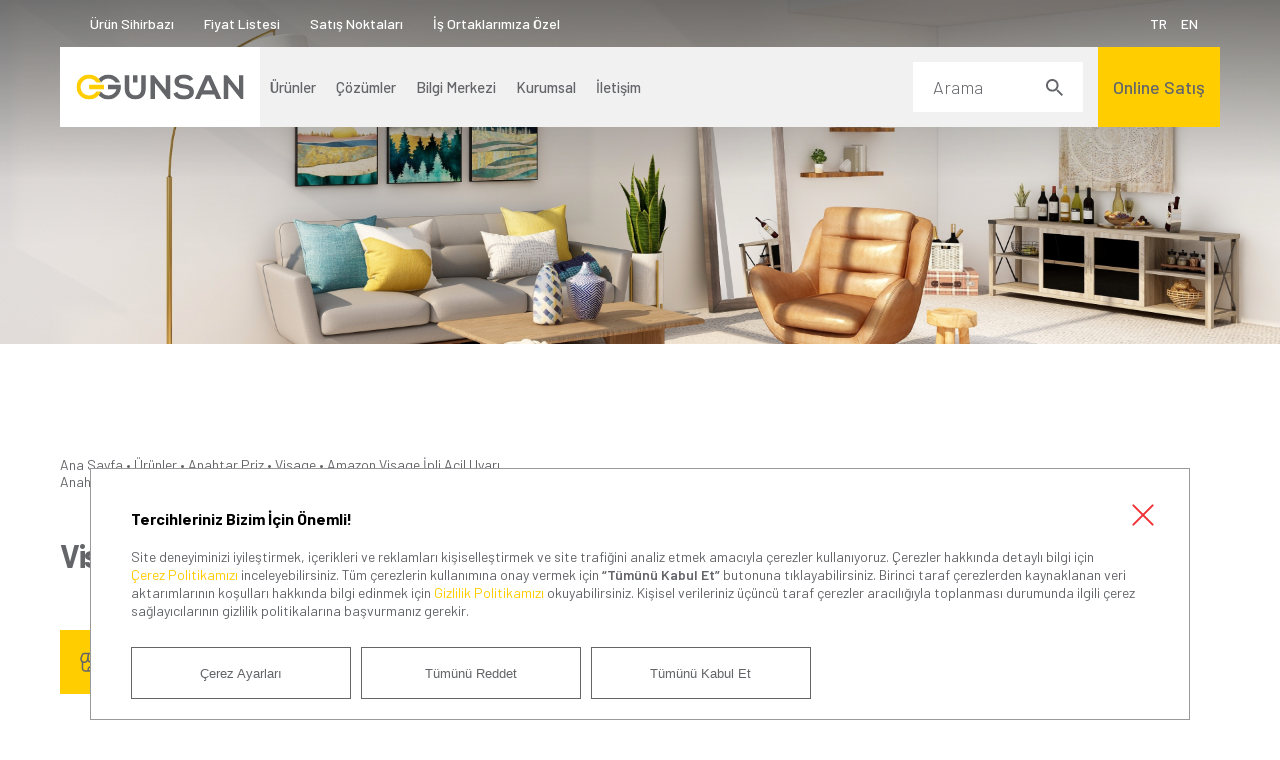

--- FILE ---
content_type: text/html; charset=utf-8
request_url: https://www.gunsanelectric.com/urunler/anahtar-priz/visage/amazon/visage-ipli-acil-uyari-anahtari-mese
body_size: 8255
content:


<!DOCTYPE html>
<html id="isage-pli-cil-yar-nahtar-ee" lang="tr">
<head>
    <meta charset="utf-8"> 
        <title>Visage  İpli Acil Uyarı Anahtarı, Meşe | G&#252;nsan Elektrik</title>

     <link href="https://www.gunsanelectric.com/urunler/anahtar-priz/visage/amazon/visage-ipli-acil-uyari-anahtari-mese" rel="canonical" d="2" />
 
<link rel="alternate" hreflang="tr" href="https://www.gunsanelectric.com/urunler/anahtar-priz/visage/amazon/visage-ipli-acil-uyari-anahtari-mese" />
<link rel="alternate" hreflang="en" href="https://www.gunsanelectric.com/en/products/switch-socket/visage/amazon/visage-emergency-warning-switch-with-drawstring-oak" />
<link rel="alternate" hreflang="x-default" href="https://www.gunsanelectric.com/" />



        <meta name="description"  content="Visage Visage İpli Acil Uyarı Anahtarı, Meşe">

        <meta name="keywords" content="Visage Visage İpli Acil Uyarı Anahtarı, Meşe">
    
    <meta name="viewport" content="width=device-width, initial-scale=1.0">
	
	<meta name="p:domain_verify" content="6335b785ec1d407fe7a4feb012cc6758" />
	
	<meta name="google-site-verification" content="vzdwMlA6Dtr3-DxS6tZyAUtYNrdEwBkzwiVJJlA7WU8" />
	
    <link rel="stylesheet" href="/Content/assets/css/style.min.css" type="text/css" media="screen" charset="utf-8" />

    
    <script nonce="94aa559b8bd74bb5ad258b20badb6ad6">
        var isLocalMode = false;
    </script>
	
    <link rel="preconnect" href="https://www.googletagmanager.com">
    <link rel="dns-prefetch" href="https://www.googletagmanager.com">
    <link rel="preconnect" href="https://fonts.googleapis.com" crossorigin />
    <link rel="preconnect" href="https://fonts.gstatic.com" crossorigin />
    <link href="https://fonts.googleapis.com/css2?family=Barlow:wght@300;400;500;600;700&display=swap" rel="preload" as="style" crossorigin />

</head>
<body  ViewData["SEOTitle"]>


    <header>
        <div class="headerTop">
            <div class="left">
                <a href="/urun-sihirbazi">Ürün Sihirbazı</a>
                <a href="/Uploads/pdf/Gunsan_Fiyat_Listesi_2026-1.pdf" target="_blank">Fiyat Listesi</a>
                <a href="/satis-noktalari">Satış Noktaları</a>
                <a href="/is-ortaklarimiza-ozel">İş Ortaklarımıza Özel</a>
            </div>
            



    <div class="lang">
                    <a href="/urunler/anahtar-priz/visage/amazon/visage-ipli-acil-uyari-anahtari-mese" class="active">TR</a>
                        <a href="/en/products/switch-socket/visage/amazon/visage-emergency-warning-switch-with-drawstring-oak" class="active">EN</a>
    </div>


        </div>
        <div class="content">
            <a href="/" class="logo"></a>
            <nav>
                <ul class="nav">
                    <li class="hasSub">
                        <a href="#" class="mobileOpener"><span>Ürünler</span></a>
                        <div class="subMenu productMenu">
                            <a href="/urunler/anahtar-priz"><img class="lazy" data-src="/Content/assets/images/img/products/groups/anahtarPriz.webp" alt="Anahtar Prizler" width="64" height="64"><span>Anahtar Prizler</span></a>
                            <a href="/urunler/smart"><img class="lazy" data-src="/Content/assets/images/img/products/groups/akilliPriz.webp" alt="Smart" width="64" height="64"><span>Smart</span></a>
                            <a href="/urunler/salt-grubu"><img class="lazy" data-src="/Content/assets/images/img/products/groups/salt.webp" alt="Şalt" width="64" height="64"><span>Şalt</span></a>
                            <a href="/urunler/grup-prizler"><img class="lazy" data-src="/Content/assets/images/img/products/groups/grupPriz.webp" alt="Grup Prizler" width="64" height="64"><span>Grup Prizler</span></a>
                            
                            <a href="/urunler/kablo-bagi"><img class="lazy" data-src="/Content/assets/images/img/products/groups/kabloBagi.webp" alt="Kablo Bağı" width="64" height="64"><span>Kablo Bağı</span></a>
                            <a href="https://online.gunsanelectric.com/kategori/led-ampul" target="_blank"><img class="lazy" data-src="/Content/assets/images/img/products/groups/ledAmpul.webp" alt="Led Ampul" width="64" height="64"><span>Led Ampul</span></a>
                            <a href="/urunler/elektrik-izolasyon-bandi"><img src="/Content/assets/images/img/products/groups/izolasyonBandi.webp" alt="İzolasyon Bandı" width="64" height="64"><span>İzolasyon Bandı</span></a>
                            
                            
                            <a href="/urunler/zemin-ve-masa-prizleri"><img class="lazy" data-src="/Content/assets/images/img/products/groups/zeminPriz.webp" alt="Zemin ve Masa Prizleri" width="64" height="64"><span>Zemin ve Masa Prizleri</span></a>
                        </div>
                    </li>
                    <li><a href="/cozumler"><span>Çözümler</span></a></li>
                    <li class="hasSub">
                        <a href="#" class="mobileOpener"><span>Bilgi Merkezi</span></a>
                        <div class="subMenu">
                            <ul>
                                <li><a href="/bilgi-merkezi/katalog-ve-brosuler">Katalog ve Broşürler</a></li>
                                <li><a href="/bilgi-merkezi/kampanyalar-ve-yarismalar">Kampanyalar & Yarışmalar</a></li>
                                <li><a href="/bilgi-merkezi/politikalar">Politikalar</a></li>
                                <li><a href="/bilgi-merkezi/satinalma-sartlari">Satın Alma Şartları</a></li>
                                <li><a href="/bilgi-merkezi/urun-kalite-belgeleri">Ürün Kalite Belgeleri</a></li>
                                <li><a href="/bilgi-merkezi/kullanim-klavuzlari">Kullanım Kılavuzları</a></li>
                                <li><a href="/bilgi-merkezi/urun-montaj-videolari">Ürün Montaj Videoları</a></li>
                                <li><a href="/blog">Blog</a></li>
                            </ul>
                        </div>
                    </li>
                    <li class="hasSub">
                        <a href="#" class="mobileOpener"><span>Kurumsal</span></a>
                        <div class="subMenu">
                            <ul>
                                <li><a href="/kurumsal/hakkimizda">Hakkımızda</a></li>
                                <li><a href="/kurumsal/referanslarimiz">Referanslarımız</a></li>
                                <li><a href="/kurumsal/odullerimiz">Ödüllerimiz</a></li>
                                <li><a href="/kurumsal/insan-kaynaklari">İnsan Kaynakları</a></li>
                                <li><a href="/kurumsal/arge">ARGE & İnovasyon</a></li>
                                <li><a href="/kurumsal/surdurulebilirlik">Sürdürülebilirlik</a></li>
                                <li><a href="/kurumsal/dijital-donusum">Dijital Dönüşüm</a></li>
                                <li><a href="/kurumsal/sosyal-sorumluluk">Sosyal Sorumluluk</a></li>
                                <li><a href="/kurumsal/medya-merkezi/basin-bultenleri">Medya Merkezi</a></li>
                                
                                <li><a href="/kurumsal/logolar">Logolar</a></li>
								<li><a href="/kurumsal/musteri-memnuniyeti">Müşteri Memnuniyeti</a></li>
                            </ul>
                        </div>
                    </li>
                    <li class="hasSub">
                        <a href="" class="mobileOpener"><span>İletişim</span></a>
                        <div class="subMenu">
                            <ul>
                                <li><a href="/iletisim">İletişim</a></li>
                                <li><a href="/iletisim#iletisimFormu">İletişim Formu</a></li>
                                <li><a></a></li>
                                <li><a></a></li>
                                <li><a></a></li>
                                <li><a></a></li>
                                <li><a></a></li>
                                <li><a></a></li>
                                <li><a></a></li>
                            </ul>
                        </div>
                    </li>

                    <div class="mobileBottomNav">
                        <a href="/urun-sihirbazi">Ürün Sihirbazı</a>
                        <a href="/Uploads/pdf/Gunsan_Fiyat_Listesi_2026-1.pdf" target="_blank">Fiyat Listesi</a>
                        <a href="/satis-noktalari">Satış Noktaları</a>
                        <a href="/is-ortaklarimiza-ozel">İş Ortaklarımıza Özel</a>
                    </div>
                </ul>
                <div class="navRight">
                    <div class="searchArea">
                        <form action="/arama" method="post">
                            <input name="__RequestVerificationToken" type="hidden" value="SopDlxxPkYUIrsgm6DWcyMF0MNaS7ah9SjxjE1pVr8NEfWZalFHhIXJ6BtQu7W0CeTSzVkc1MpDRFQ4G-au7_OTdKFsdDz2Wyz1hxvCyGLw1" />
                            <input class="form-textbox searchText" name="q" type="text" placeholder="Arama">
                            <button type="submit"></button>
                        </form>
                    </div>
                    <a href="https://online.gunsanelectric.com/" target="_blank" class="online"><span>Online Satış</span></a>
                </div>

            </nav>
            <div class="mobileTools">
                <a href="javascript:;" class="mobileSearch"></a>
                <a href="javascript:;" class="mobileMenuLink">
                    <span>
                        <small class="line1"></small>
                        <small class="line2"></small>
                        <small class="line3"></small>
                    </span>
                </a>
            </div>
        </div>

    </header>
    <div class="overlay"></div>

    


<main>

    <div class="pageHeader productDetail"></div>
    <section class="pageTop productDetailTop">
        <div class="content">
            <div class="left">
                <div class="breadCrumb">
                    <a href="javascript:;">Ana Sayfa</a> •
                    <a href="javascript:;">Ürünler</a> •
                    <a href="/urunler/anahtar-priz">Anahtar Priz</a> •
                    <a href="/urunler/anahtar-priz/visage">Visage</a> •
                        <a href="/urunler/anahtar-priz/visage/amazon">Amazon</a>
                    <a>Visage İpli Acil Uyarı Anahtarı, Meşe</a>
                </div>
                <h1>Visage İpli Acil Uyarı Anahtarı, Meşe</h1>

                <div class="bottom">
                        <a href="https://online.gunsanelectric.com/" target="_blank" class="buy">Satın Al </a>
                </div>
            </div>
            <div class="right">

                <div class="productHeadSlider owl-carousel">
                        <div class="item">
                            <img src="/Content/assets/images/image-error.jpg" alt="visage ipli acil uyari anahtari mese">
                        </div>
                    
                </div>

                <div class="otherColors">
                                <div class="item">
                                    <a href="/urunler/anahtar-priz/visage/amazon/visage-ipli-acil-uyari-anahtari-ceviz">
                                        <figure><i class="ceviz" data-style="#5a3826;"></i></figure>
                                        <span>Ceviz</span>
                                    </a>
                                </div>
                                <div class="item">
                                    <a href="/urunler/anahtar-priz/visage/amazon/visage-ipli-acil-uyari-anahtari-kiraz">
                                        <figure><i class="kiraz" data-style="#59191f;"></i></figure>
                                        <span>Kiraz</span>
                                    </a>
                                </div>
                </div>



            </div>
        </div>
    </section>

    <section class="subPage productDetailPage">
        <div class="content">



            <div class="productDetailHead">
                <span class="title">Anahtar Priz</span>
                <ul>
                    <li><a href="/satis-noktalari" class="salesPoints">SATIŞ NOKTALARI</a></li>
                    <li><a href="/katalog-ve-brosuler" class="eCatalog">E-CATALOGUE</a></li>
                    <li><a href="/Uploads/pdf/Gunsan_Fiyat_Listesi_2025-2.pdf" class="priceList" target="_blank">FİYAT LİSTESİ</a></li>
                    <li><a href="" class="share">PAYLAŞ</a></li>
                </ul>
            </div>

        </div>


        <div class="content small">
            


        </div>




    </section>

        <section class="subPage w100 productDetailPage">

            <div class="productList pt0">
                <h2>Diğer Fonksiyonlar</h2>

                <div class="list productDetailSlider owl-carousel">
                        <div class="item">
                            <a href="/urunler/anahtar-priz/visage/amazon?fonksiyon=Anahtar">
                                <figure>
                                    <img data-src="/uploads/images/product/01281900-150101.jpg">
                                </figure>
                                <span>Anahtar</span>
                            </a>
                        </div>
                        <div class="item">
                            <a href="/urunler/anahtar-priz/visage/amazon?fonksiyon=&#199;er&#231;eve">
                                <figure>
                                    <img data-src="/uploads/images/product/01281900-000140.jpg">
                                </figure>
                                <span>&#199;er&#231;eve</span>
                            </a>
                        </div>
                        <div class="item">
                            <a href="/urunler/anahtar-priz/visage/amazon?fonksiyon=Dimmer">
                                <figure>
                                    <img data-src="/uploads/images/product/01281900-160126.jpg">
                                </figure>
                                <span>Dimmer</span>
                            </a>
                        </div>
                        <div class="item">
                            <a href="/urunler/anahtar-priz/visage/amazon?fonksiyon=Elektronik">
                                <figure>
                                    <img data-src="/uploads/images/product/01281900-158157.jpg">
                                </figure>
                                <span>Elektronik</span>
                            </a>
                        </div>
                        <div class="item">
                            <a href="/urunler/anahtar-priz/visage/amazon?fonksiyon=Işıklı Anahtar">
                                <figure>
                                    <img data-src="/uploads/images/product/01281900-150102.jpg">
                                </figure>
                                <span>Işıklı Anahtar</span>
                            </a>
                        </div>
                        <div class="item">
                            <a href="/urunler/anahtar-priz/visage/amazon?fonksiyon=İletişim">
                                <figure>
                                    <img data-src="/uploads/images/product/01281900-157120.jpg">
                                </figure>
                                <span>İletişim</span>
                            </a>
                        </div>
                        <div class="item">
                            <a href="/urunler/anahtar-priz/visage/amazon?fonksiyon=Kasa">
                                <figure>
                                    <img data-src="/uploads/images/product/01281900-000148.jpg">
                                </figure>
                                <span>Kasa</span>
                            </a>
                        </div>
                        <div class="item">
                            <a href="/urunler/anahtar-priz/visage/amazon?fonksiyon=Priz">
                                <figure>
                                    <img data-src="/uploads/images/product/01281900-151113.jpg">
                                </figure>
                                <span>Priz</span>
                            </a>
                        </div>
                        <div class="item">
                            <a href="/urunler/anahtar-priz/visage/amazon?fonksiyon=TV/Radyo">
                                <figure>
                                    <img data-src="/uploads/images/product/01281900-159122.jpg">
                                </figure>
                                <span>TV/Radyo</span>
                            </a>
                        </div>

                </div>


            </div>

        </section>



    <section class="subPage productDetailPage">



        <div class="content small">

            <div class="quickAccess">

                <div class="item">
                    <a href="/bilgi-merkezi/urun-kalite-belgeleri">
                        <span>Kalite <br> Belgeleri</span>
                        <i></i>
                    </a>
                </div>
                <div class="item">
                    <a href="/satis-noktalari/distributor-toplu-satis-b2b">
                        <span>Toplu <br> Satın Alım</span>
                        <i></i>
                    </a>
                </div>
                <div class="item">
                    <a href="/bilgi-merkezi/kullanim-klavuzlari">
                        <span>Kullanım <br> Kılavuzu</span>
                        <i></i>
                    </a>
                </div>

            </div>


        </div>




    </section>

</main>



    <footer>
        <div class="content">
            <div class="footerTop">
                <a href="/" class="footerLogo"><img src="/Content/assets/images/logo.svg" alt="Günsan Elektrik" width="168" height="26"></a>
                <div class="social">
                    <a target="_blank" href="https://www.instagram.com/gunsanelektrik/"><i class="icofont-instagram"></i></a>
                    <a target="_blank" href="https://www.facebook.com/gunsanelectric"><i class="icofont-facebook"></i></a>
                    <a target="_blank" href="https://twitter.com/gunsanelektrik">
                        <i class="icofont-twitter">
                            <svg width="15" height="15" viewBox="0 0 22 20">
                                <path d="M17.2048 0.25H20.5128L13.2858 8.51L21.7878 19.75H15.1298L9.91584 12.933L3.94984 19.75H0.639844L8.36984 10.915L0.214844 0.25H7.03984L11.7528 6.481L17.2028 0.25H17.2048ZM16.0438 17.77H17.8768L6.04484 2.126H4.07784L16.0438 17.77Z" />
                            </svg>
                        </i>
                    </a>
                    <a target="_blank" href="https://www.linkedin.com/company/g%C3%BCnsan-elektrik"><i class="icofont-linkedin"></i></a>
                    <a target="_blank" href="https://www.youtube.com/channel/UCZoI7ZxVxZpnaRab8AuYoDA"><i class="icofont-youtube-play"></i></a>
                </div>
            </div>
            <div class="footerNav">
                <div class="left">
                    <ul>
                        <li><a href="/iletisim">İletişim</a></li>
                        <li><a href="https://ekatalog.gunsanelectric.com/" target="_blank">Ürün Kataloğu</a></li>
                        <li><a href="/Uploads/pdf/Gunsan_Fiyat_Listesi_2026-1.pdf" target="_blank">Fiyat Listesi</a></li>
                        <li><a href="/satis-noktalari">Satış Noktaları</a></li>
                        <li><a href="http://www.gepplus.com/" target="_blank">Elektrikçi Girişi</a></li>
                        <li><a href="http://www.gepplus.com/" target="_blank">Bayi Girişi</a></li>
                        <li><a href="https://online.gunsanelectric.com/" target="_blank">Online Satış</a></li>
                    </ul>
                </div>
                <div class="right">
                    <ul>
                        <li><a href="#">Ürünlerimiz</a></li>

                                <li>
                                    <a class="hasSub "  href="/urunler/anahtar-priz" >
                                        Anahtar Priz
                                    </a>
                                        <ul>
                                                <li>
                                                    <a class=""  href="/urunler/anahtar-priz/visage" >
                                                        Visage
                                                    </a>
                                                </li>
                                                <li>
                                                    <a class=""  href="/urunler/anahtar-priz/eqona" >
                                                        Eqona
                                                    </a>
                                                </li>
                                                <li>
                                                    <a class=""  href="/urunler/anahtar-priz/radius-designelements" >
                                                        Radius Design/Elements
                                                    </a>
                                                </li>
                                                <li>
                                                    <a class=""  href="/urunler/anahtar-priz/fantasy" >
                                                        Fantasy
                                                    </a>
                                                </li>
                                                <li>
                                                    <a class=""  href="/urunler/anahtar-priz/domino" >
                                                        Domino
                                                    </a>
                                                </li>

                                        </ul>

                                </li>
                                <li>
                                    <a class="hasSub "  href="/urunler/smart" >
                                        Smart
                                    </a>
                                        <ul>
                                                <li>
                                                    <a class=""  href="/urunler/smart/akilli-ampul" >
                                                        Akıllı Ampul
                                                    </a>
                                                </li>
                                                <li>
                                                    <a class=""  href="/urunler/smart/akilli-priz" >
                                                        Akıllı Priz
                                                    </a>
                                                </li>

                                        </ul>

                                </li>
                                <li>
                                    <a class="hasSub "  href="/urunler/salt-grubu" >
                                        Şalt
                                    </a>
                                        <ul>
                                                <li>
                                                    <a class=""  href="/urunler/salt-grubu/valta" >
                                                        Valta
                                                    </a>
                                                </li>

                                        </ul>

                                </li>
                                <li>
                                    <a class="hasSub "  href="/urunler/grup-prizler" >
                                        Grup Prizler
                                    </a>
                                        <ul>
                                                <li>
                                                    <a class=""  href="/urunler/grup-prizler/grup-priz" >
                                                        Grup Priz
                                                    </a>
                                                </li>

                                        </ul>

                                </li>
                                <li>
                                    <a class="hasSub "  href="/urunler/kablo-bagi" >
                                        Kablo Bağı
                                    </a>
                                        <ul>
                                                <li>
                                                    <a class=""  href="/urunler/kablo-bagi/valta" >
                                                        Valta
                                                    </a>
                                                </li>

                                        </ul>

                                </li>
                                <li>
                                    <a class="hasSub "  href="/urunler/elektrik-izolasyon-bandi" >
                                        Elektrik İzolasyon Bandı
                                    </a>
                                        <ul>
                                                <li>
                                                    <a class=""  href="/urunler/elektrik-izolasyon-bandi/valta" >
                                                        Valta
                                                    </a>
                                                </li>

                                        </ul>

                                </li>
                                <li>
                                    <a class="hasSub "  href="/urunler/zemin-ve-masa-prizleri" >
                                        Zemin ve Masa Prizleri
                                    </a>
                                        <ul>
                                                <li>
                                                    <a class=""  href="/urunler/zemin-ve-masa-prizleri/valta" >
                                                        Valta
                                                    </a>
                                                </li>

                                        </ul>

                                </li>
                    </ul>
                    <ul>
                        <li><a href="/cozumler">Çözümlerimiz</a></li>
                        <li><a href="/cozumler#konut">Konut Çözümleri</a></li>
                        <li><a href="/cozumler#otel">Otel Çözümleri</a></li>
                        <li><a href="/cozumler#ofis">Ofis Çözümleri</a></li>
                        <li><a href="/cozumler#hastane">Hastane Çözümleri</a></li>
                        <li><a href="/cozumler#akilliurunler">Akıllı Ürünler</a></li>
                    </ul>
                    <ul>
                        <li><a href="#">Bilgi Merkezi</a></li>
                        <li><a href="/bilgi-merkezi/katalog-ve-brosuler">Katalog ve Broşürler</a></li>
                        <li><a href="/bilgi-merkezi/satinalma-sartlari">Satın Alma Şartları</a></li>
                        <li><a href="/bilgi-merkezi/urun-montaj-videolari">Ürün Montaj Videoları</a></li>
                        <li><a href="/bilgi-merkezi/kampanyalar">Kampanyalar</a></li>
                        <li><a href="/bilgi-merkezi/urun-kalite-belgeleri">Ürün Kalite Belgeleri</a></li>
                        <li><a href="/blog">Blog</a></li>
                        <li><a href="/bilgi-merkezi/politikalar">Politikalar</a></li>
                        <li><a href="/bilgi-merkezi/kullanim-klavuzlari">Kullanım Kılavuzları</a></li>
                    </ul>
                    <ul>
                        <li><a href="#">Kurumsal</a></li>
                        <li><a href="/kurumsal/hakkimizda">Hakkımızda</a></li>
                        <li><a href="/kurumsal/insan-kaynaklari">İnsan Kaynakları</a></li>
                        <li><a href="/kurumsal/dijital-donusum">Dijital Dönüşüm</a></li>
                        <li><a href="/kurumsal/referanslarimiz">Referanslarımız</a></li>
                        <li><a href="/kurumsal/arge">ARGE & İnovasyon</a></li>
                        <li><a href="/kurumsal/sosyal-sorumluluk">Sosyal Sorumluluk</a></li>
                        <li><a href="/kurumsal/odullerimiz">Ödüllerimiz</a></li>
                        <li><a href="/kurumsal/surdurulebilirlik">Sürdürülebilirlik</a></li>
                        <li><a href="/kurumsal/medya-merkezi/basin-bultenleri">Medya Merkezi</a></li>
                        
                        <li><a href="/kurumsal/logolar">Logolar</a></li>
						<li><a href="/kurumsal/musteri-memnuniyeti">Müşteri Memnuniyeti</a></li>
                    </ul>
                </div>
            </div>
            <div class="footerBottom">
                <div class="left">Copyright © 2023 Günsan. Tüm hakları saklıdır.</div>
                <div class="right">
                    <a href="/Uploads/pdf/kvkk.pdf" data-fancybox>KVKK Bilgilendirme Metni</a>
                    <a href="/Uploads/pdf/cctv-aydinlatma-metni.pdf" data-fancybox>CCTV Aydınlatma Metni</a>
                    <a href="/Uploads/pdf/cerez-politikasi.pdf" data-fancybox>Çerez Politikası</a>
					<a href="javascript:;" data-src="#cookie-preferences" class="cookie-preferences">Çerez Tercihleri</a>
                    <a href="/bilgi-merkezi/urun-kalite-belgeleri">Kalite Politikası</a>
                </div>
            </div>
        </div>

    </footer>


   
<div id="cookies-properties">
    <div class="hide" id="cookie-preferences">
        <input name="__RequestVerificationToken" type="hidden" value="1Od_8ZrWWxTTqNLRmfHNmBaExF04nckxVFbtNDkAtwjkC7xrfqTFQuzXl8ENee8qaQVg9SSq-vl_rFPbMKFbDMzcDG9ymaoI4-_-lzz_fCQ1" />
        <div class="cookie-content">
            <div class="cookie-content-head">
                <strong>Çerez Tercihleri</strong>
            </div>
            <div class="cookie-content-body">
                <br /><br />
                <p>
                    Sitemizde kullanılan çerezlerin detaylarına aşağıdan ulaşabilir, ayrıntılı bilgi için <a href="/Uploads/pdf/cerez-politikasi.pdf" target="_blank">Çerez Politikamızı </a> inceleyebilirsiniz. Varsayılan ayarları
                    değiştirmek için kutucuklara tıklayabilir ve ardından <strong>«Seçimleri Onayla»</strong> butonuna tıklayarak seçimlerinizi koruyabilirsiniz.
                </p>

                <a href="#" id="allCheck" class="all_accept_cookies  fillBtn"><span>TÜMÜNE İZİN VER<i></i></span></a>

                <div class="preferences-list-container">
                    <h3>İzin Tercihlerinizi Yönetin</h3>

                    <div class="preferences-list">

                        <div class="pre-item">
                            <div class="pre-head">
                                <div class="pre-text">
                                    <a href="javascript:;">Zorunlu Çerezler</a>

                                </div>
                                <div class="pre-switch">
                                    <p class="color-red">Her Zaman Etkin</p>
                                </div>
                            </div>
                            <div class="pre-body">
                                <div class="pre-body-text">
                                    <p>Bu çerezler, İnternet sitesini ziyaretiniz süresince bir sayfadan bir sayfaya geçişte, belirli bir süre sonra internet sitemizi yeniden ziyaret edişinizde yapmış olduğunuz tercihleri, üyelik ve benzeri işlevleri kaldığı yerden devam ettirebilmek amacıyla sizi hatırlamamızı sağlar.</p>
                                    <div class="table">
                                        <table border="0" cellspacing="0" cellpadding="0" width="100%" class="legalTable cookieTable">
                                            <tbody>
                                                <tr>
                                                    <td width="20%">
                                                        <p align="center">
                                                            <b>Çerez Türü</b>
                                                        </p>
                                                    </td>
                                                    <td width="50%">
                                                        <p align="center">
                                                            <b>Sağlayıcı</b>
                                                        </p>
                                                    </td>
                                                    <td width="20%">
                                                        <p align="center">
                                                            <b>Kullanım Amacı</b>
                                                            <b></b>
                                                        </p>
                                                    </td>
                                                    <td width="10%">
                                                        <p align="center">
                                                            <b>Süresi</b>
                                                        </p>
                                                    </td>
                                                </tr>
                                                <tr>

                                                    <td align="center" valign="top"><p align="center">Oturum</p></td>
                                                    <td align="center" valign="top"><p align="center">Bu çerez ziyaretiniz süresince bir sayfadan bir sayfaya geçişte, belirli bir süre sonra internet sitemizi yeniden ziyaret edişinizde üyelik ve benzeri işlevleri kaldığı yerden devam ettirebilmek amacıyla sizi hatırlamamızı sağlar.</p></td>
                                                    <td align="center" valign="top"><p align="center">Tarayıcı ayarları aracığıyla kabul/ret</p></td>
                                                    <td align="center" valign="top"><p align="center">oturum</p></td>
                                                </tr>
                                                <tr>
                                                    <td valign="top">
                                                        <p align="center">Dil</p>
                                                    </td>
                                                    <td valign="top">
                                                        <p align="center">Bu çerez online ticaret sitesi ziyaretçimizin seçtiği dili kaydeder ve seçilen dile uygun içerik sunar.</p>
                                                    </td>
                                                    <td valign="top">
                                                        <p align="center">Tarayıcı ayarları ara-cığıyla kabul/ret</p>
                                                    </td>
                                                    <td valign="top">
                                                        <p align="center">oturum</p>
                                                    </td>
                                                </tr>
                                                <tr>
                                                    <td align="center" valign="top">
                                                        <p>Para Birimi</p>
                                                    </td>
                                                    <td align="center" valign="top">
                                                        <p>Bu çerez online ticaret sitesi ziyaretçimizin seçtiği para birimini kaydeder ve seçilen para birimine uygun içerik sunar.</p>
                                                    </td>
                                                    <td align="center" valign="top"><p>Tarayıcı ayarları aracığıyla kabul/ret</p></td>
                                                    <td align="center" valign="top">
                                                        <p>oturum</p>
                                                    </td>
                                                </tr>

                                            </tbody>
                                        </table>
                                    </div>
                                </div>
                            </div>
                        </div>
                        
                        <div class="pre-item">
                            <div class="pre-head">
                                <div class="pre-text">
                                    <a href="javascript:;"> İşlevsel ve Analitik Çerezler</a>
                                </div>
                                <div class="pre-switch">
                                    <label class="switch">
                                        <input type="checkbox" name="islevsel_tanilama_bilgileri">
                                        <span class="slider round" data-name="islevsel_tanilama_bilgileri" data-cookie=""></span>
                                    </label>
                                </div>
                            </div>
                            <div class="pre-body">
                                <div class="pre-body-text">
                                    <p>Bu çerezler, internet sitesini ziyaretiniz süresince gerçekleştirdiğiniz işlemler hakkında (en çok tıklanan bağlantılar, en çok ziyaret edilen sayfalar, ziyaretçilerin coğrafi konumları, karşılaşılan hata mesajı sayısı gibi) şahsa özel olmayan, genel bilgiler toplamamızı ve bu bilgileri analiz ederek hataları ortadan kaldırmamızı, web sitemizi geliştirmemizi veya iyileştirmemizi sağlar. </p>
                                    <div class="table">
                                        <table border="0" cellspacing="0" cellpadding="0" width="100%" class="legalTable cookieTable">
                                            <tbody>
                                                <tr>
                                                    <td width="20%">
                                                        <p align="center">
                                                            <b>Çerez Türü</b>
                                                            <b></b>
                                                        </p>
                                                    </td>
                                                    <td width="20%">
                                                        <p align="center">
                                                            <b>Açıklama </b>
                                                            <b></b>
                                                            <b></b>
                                                        </p>
                                                    </td>
                                                    <td width="50%">
                                                        <p align="center">
                                                            <b>Çerezlerin kontrolü</b>
                                                            <b></b>
                                                        </p>
                                                    </td>
                                                    <td width="10%">
                                                        <p align="center">
                                                            <b>Süresi</b>
                                                            <b></b>
                                                        </p>
                                                    </td>
                                                </tr>
                                                <tr>
                                                    <td align="center" valign="top"><p>Google Analytics</p></td>
                                                    <td align="center" valign="top"><p>Bu çerez tüm istatistiksel verilerin toplanmasını bu şekilde sitenin sunumunun ve kullanımının geliştirilmesini sağlar. Google, bu istatistiklere toplumsal istatistikler ve ilgilere ilişkin veriler eklemek suretiyle, kullanıcıları daha iyi anlamamızı sağlar.</p></td>
                                                    <td align="center" valign="top"><p>http://tools.google.com/dlpage/gaoptout?hl=en</p></td>
                                                    <td align="center" valign="top"><p>1 yıl</p></td>
                                                </tr>
                                                <tr>
                                                    <td align="center" valign="top"><p>HotJar</p></td>
                                                    <td align="center" valign="top"><p>Bu çerez online ticaret sitesine giren kullanıcılarımızın, cihaz ve işletim sistemi bilgilerini beraberinde site içerisinde dolaştıkları sayfaları ve mouse (imleç) hareketlerini kaydederek bildirmektedir.</p></td>
                                                    <td align="center" valign="top"><p>Tarayıcı ayarları aracığıyla kabul/ret</p></td>
                                                    <td align="center" valign="top"><p>1 yıl</p></td>
                                                </tr>

                                            </tbody>
                                        </table>
                                    </div>
                                </div>
                            </div>
                        </div>
                        <div class="pre-item">
                            <div class="pre-head">
                                <div class="pre-text">
                                    <a href="javascript:;">Sosyal Medya & Paylaşım Çerezleri </a>
                                </div>
                                <div class="pre-switch">
                                    <label class="switch">
                                        <input type="checkbox" name="sosyalmedya_tanilama_bilgileri">
                                        <span class="slider round" data-name="sosyalmedya_tanilama_bilgileri" data-cookie=""></span>
                                    </label>
                                </div>
                            </div>
                            <div class="pre-body">
                                <div class="pre-body-text">
                                    <p>Bu çerezler, online ticaret sitemizde yer alan içerikleri (fotoğraf, video vb...) internet sitemiz üzerinden kendi tercihleri doğrultusunda sosyal medya sitelerinde paylaşan ziyaretçilerimize ait kişisel bilgi içermeyen istatistiki bilgilerini analiz etmemizi sağlar.</p>
                                    <div class="table">
                                        <table border="0" cellspacing="0" cellpadding="0" width="100%" class="legalTable cookieTable">
                                            <tbody>
                                                <tr>
                                                    <td width="20%">
                                                        <p align="center">
                                                            <b>Çerez Türü</b>
                                                            <b></b>
                                                        </p>
                                                    </td>
                                                    <td width="20%">
                                                        <p align="center">
                                                            <b>Açıklama </b>
                                                            <b></b>
                                                            <b></b>
                                                        </p>
                                                    </td>
                                                    <td width="50%">
                                                        <p align="center">
                                                            <b>Çerezlerin Kontrolü</b>
                                                            <b></b>
                                                        </p>
                                                    </td>
                                                    <td width="10%">
                                                        <p align="center">
                                                            <b>Süresi</b>
                                                            <b></b>
                                                        </p>
                                                    </td>
                                                </tr>
                                                <tr>
                                                    <td align="center" valign="top"><p>AddThis</p></td>
                                                    <td align="center" valign="top"><p>Bu çerez AddThis sosyal paylaşım sitesi tarafından oluşturulmuştur. Ziyaretçinin hangi web sayfasından geldiği, hangi tip tarayıcı kullandığı ve genel coğrafi yeri gibi bazı bilgileri toplar. Ziyaretçi AddThis'in sosyal medya içeriği paylaşım aracıtnı içerik paylaşmak için kullanırsa, AddThis hangi sayfaların, ne zaman ve nasıl paylaşıldığı hakkında veri toplar. </p></td>
                                                    <td align="center" valign="top"><p>Tarayıcı ayarları aracığıyla kabul/ret</p></td>
                                                    <td align="center" valign="top"><p>1 gün</p></td>
                                                </tr>

                                            </tbody>
                                        </table>
                                    </div>
                                </div>
                            </div>
                        </div>
                        
                    </div>

                    <a href="javascript:;" data-fancy-close class="fillBtn close_cookies saveBtn"><span>KAYDET<i></i></span></a>
                </div>


            </div>
        </div>
    </div>

    <div class="cookie-container section-content">

        <div class="cookie-content">

            <div class="cookie-body">
                <div class="cookie-body-text">
                    <div class="cookie-head">
                        <strong>Tercihleriniz Bizim İçin Önemli!</strong>
                    </div>
                    <p>
                        Site deneyiminizi iyileştirmek, içerikleri  ve reklamları kişiselleştirmek ve site trafiğini analiz etmek amacıyla çerezler kullanıyoruz. Çerezler hakkında detaylı bilgi için <a href="/Uploads/pdf/cerez-politikasi.pdf" target="_blank">Çerez Politikamızı</a> inceleyebilirsiniz. Tüm çerezlerin kullanımına onay vermek için <strong>“Tümünü Kabul Et”</strong> butonuna tıklayabilirsiniz. Birinci taraf çerezlerden kaynaklanan veri aktarımlarının koşulları hakkında bilgi edinmek için <a href="/Uploads/pdf/kvkk.pdf" target="_blank">Gizlilik Politikamızı</a> okuyabilirsiniz. Kişisel verileriniz üçüncü taraf çerezler aracılığıyla toplanması durumunda ilgili çerez sağlayıcılarının gizlilik politikalarına başvurmanız gerekir.

                    </p>
                  
                </div>
                <div class="cookie-body-button">
                    <div class="button-group">
                        <a class="cookie-preferences" data-src="#cookie-preferences" href="javascript:;">Çerez Ayarları</a>
                        <button class="cookie-close-button close_cookies">Tümünü Reddet</button>
                        <button class="js-close-cookie all_accept_cookies">Tümünü Kabul Et</button>
                    </div>
                </div>
            </div>
        </div>
        <a class="closeBtn close_cookies" href="javascript:;">Kapat</a>
    </div>
</div>
   

     <script nonce="94aa559b8bd74bb5ad258b20badb6ad6">
         var closeCookiesDOM = false;
     </script>
	
    <script nonce="94aa559b8bd74bb5ad258b20badb6ad6">
        var isLocalMode = false;
        var activeLang = 'tr';
        var activeLangId = '1';
        var activePage = 'isage-pli-cil-yar-nahtar-ee';
        var cookies_ = ['zorunlu_tanimlama_bilgileri','islevsel_tanilama_bilgileri','performans_tanilama_bilgileri','hedefleme_amacli_tanimlama_bilgileri'];
    </script>

    <script src='/Content/assets/js/app.min.js' nonce="94aa559b8bd74bb5ad258b20badb6ad6"></script>
    

    <script src='/Content/assets/js/functions.min.js' nonce="94aa559b8bd74bb5ad258b20badb6ad6"></script>

    <script src="/Content/global/js/binder.es5.min.js" nonce="94aa559b8bd74bb5ad258b20badb6ad6"></script>
    <script nonce="94aa559b8bd74bb5ad258b20badb6ad6">
            var searchWarning = "En az 3 karakter giriniz";;
            var grecaptca_key = '6Ldi3FsnAAAAAM3VUasi2UHDDM6Lpkcenhkv0YkS';
            var recaptchaErrorLabel = "Lütfen Güvenliği Doğrulayın";
    </script>
    <script src="/Content/assets/js/validation/jquery.validationEngine.js" nonce="94aa559b8bd74bb5ad258b20badb6ad6"></script>
    <script src="/Content/assets/js/form.js" nonce="94aa559b8bd74bb5ad258b20badb6ad6"></script>

        <script src="/content/assets/js/validation/jquery.validationEngine-tr.js" nonce="94aa559b8bd74bb5ad258b20badb6ad6"></script>

	<script src='/Content/assets/js/cookies-min.js' nonce="94aa559b8bd74bb5ad258b20badb6ad6"></script>

    <script src="https://www.google.com/recaptcha/api.js" async defer nonce="94aa559b8bd74bb5ad258b20badb6ad6"></script>

    
    <script nonce="94aa559b8bd74bb5ad258b20badb6ad6">

        $(window).on("load", function () {
            loadImage();
            dataStyle();
        });

        var loadImage = function () {
            $("[data-src]").each(function () {
                $(this).attr("src", $(this).data("src"));
            });

            $("[data-src]").on("error", function () {
                $(this).unbind("error").attr("src", "/Content/assets/images/image-error.jpg");
            });
        };

        function dataStyle() {
            $("[data-style]").each(function () {
                $(this).attr("style", $(this).data("data-style"));
            });
        }


    </script>

    <style nonce="94aa559b8bd74bb5ad258b20badb6ad6">
        .productDetailPage .technicalSpecifications .tabsArea .tabs-content .tabs .row.head .col:nth-child(6) {
            font-size: 16px;
        }
        .productDetailPage .technicalSpecifications .tabsArea .tabs-content .tabs .row.head:nth-child(3){padding-top:40px;}
        .pdfArea {
            padding-top: 50px;
        }
    </style>

    

    
    <link rel="stylesheet" href="/Content/assets/css/site.min.css" defer>
	
	    <noscript>
        <img height="1" width="1" style="display:none"
             src="https://www.facebook.com/tr?id=831801088620896&ev=PageView&noscript=1" />
    </noscript>
	
	    <!-- Meta Pixel Code -->
<script nonce="94aa559b8bd74bb5ad258b20badb6ad6">
    (function () {
        let loaded = false;
        function loadTrackingSCripts() {
            if (loaded) return;
            loaded = true;

            const gtmScript = document.createElement('script');
            gtmScript.src = 'https://www.googletagmanager.com/gtag/js?id=G-N7X5C6NL28';
            gtmScript.async = true;
			gtmScript.setAttribute('nonce', '94aa559b8bd74bb5ad258b20badb6ad6');
            document.head.appendChild(gtmScript);

            window.dataLayer = window.dataLayer || [];
            function gtag() { dataLayer.push(arguments); }
            gtag('js', new Date());
            gtag('config', 'G-N7X5C6NL28');

            !function (f, b, e, v, n, t, s) {
                if (f.fbq) return; n = f.fbq = function () {
                    n.callMethod ?
                        n.callMethod.apply(n, arguments) : n.queue.push(arguments)
                };
                if (!f._fbq) f._fbq = n; n.push = n; n.loaded = !0; n.version = '2.0';
                n.queue = []; t = b.createElement(e); t.async = !0;
                t.src = v; s = b.getElementsByTagName(e)[0];
                s.parentNode.insertBefore(t, s)
            }(window, document, 'script',
                'https://connect.facebook.net/en_US/fbevents.js');
            fbq('init', '831801088620896');
            fbq('track', 'PageView');
        }

        ['scroll', 'mousemove', 'touchstart', 'keydown'].forEach(event => {
            window.addEventListener(event, loadTrackingSCripts, { once: true, passive: true });
        })
        setTimeout(loadTrackingSCripts, 3000);
    })();
</script>
	
</body>
</html>




--- FILE ---
content_type: image/svg+xml
request_url: https://www.gunsanelectric.com/Content/assets/images/img/products/detail/icons/4.svg
body_size: 1571
content:
<svg width="24" height="24" viewBox="0 0 24 24" fill="none" xmlns="http://www.w3.org/2000/svg">
<path d="M7.11809 6.92205C7.11809 6.50783 6.7823 6.17205 6.36809 6.17205C5.95387 6.17205 5.61809 6.50783 5.61809 6.92205H7.11809ZM6.36809 15.386H5.61807L5.6181 15.3907L6.36809 15.386ZM6.75234 16.2962L6.22592 16.8305H6.22592L6.75234 16.2962ZM7.66809 16.667V15.917L7.66167 15.9171L7.66809 16.667ZM17.7001 16.667L17.7065 15.917H17.7001V16.667ZM18.6158 16.2962L19.1423 16.8305V16.8305L18.6158 16.2962ZM19.0001 15.386L19.7501 15.3907V15.386H19.0001ZM19.0001 8.20005H19.7501L19.7501 8.19542L19.0001 8.20005ZM18.6158 7.28985L18.0894 7.82407H18.0894L18.6158 7.28985ZM17.7001 6.91905V7.66907L17.7065 7.66902L17.7001 6.91905ZM13.1081 6.16905C12.6939 6.16905 12.3581 6.50483 12.3581 6.91905C12.3581 7.33326 12.6939 7.66905 13.1081 7.66905V6.16905ZM5.61909 6.91905C5.61909 7.33326 5.95487 7.66905 6.36909 7.66905C6.7833 7.66905 7.11909 7.33326 7.11909 6.91905H5.61909ZM6.36909 6.28105L5.61909 6.27641V6.28105H6.36909ZM6.75228 5.37192L7.2793 5.90553L6.75228 5.37192ZM7.66609 5.00005L7.66142 5.75005H7.66609V5.00005ZM11.8101 5.00005V5.75007L11.8165 5.75002L11.8101 5.00005ZM12.7258 5.37085L13.2522 4.83663V4.83663L12.7258 5.37085ZM13.1101 6.28105H13.8601L13.8601 6.27642L13.1101 6.28105ZM12.3601 6.92205C12.3601 7.33626 12.6959 7.67205 13.1101 7.67205C13.5243 7.67205 13.8601 7.33626 13.8601 6.92205H12.3601ZM6.37109 6.17205C5.95687 6.17205 5.62109 6.50783 5.62109 6.92205C5.62109 7.33626 5.95687 7.67205 6.37109 7.67205V6.17205ZM13.1081 7.67205C13.5223 7.67205 13.8581 7.33626 13.8581 6.92205C13.8581 6.50783 13.5223 6.17205 13.1081 6.17205V7.67205ZM17.3821 16.6667C17.3821 16.2525 17.0463 15.9167 16.6321 15.9167C16.2179 15.9167 15.8821 16.2525 15.8821 16.6667H17.3821ZM16.6321 17.6667H15.882L15.8822 17.6776L16.6321 17.6667ZM16.2596 18.6025L16.797 19.1257L16.797 19.1257L16.2596 18.6025ZM15.3341 18.9997V19.7497L15.3431 19.7496L15.3341 18.9997ZM5.30009 18.9997L5.29214 19.7497H5.30009V18.9997ZM4.37467 18.6046L3.83852 19.129H3.83852L4.37467 18.6046ZM4.00009 17.6707L4.75009 17.6793V17.6707H4.00009ZM4.00009 10.2177H4.75014L4.75004 10.2091L4.00009 10.2177ZM4.37467 9.28376L3.83852 8.75932H3.83852L4.37467 9.28376ZM5.30009 8.88867V8.13863L5.29215 8.13871L5.30009 8.88867ZM6.36809 9.63867C6.7823 9.63867 7.11809 9.30289 7.11809 8.88867C7.11809 8.47446 6.7823 8.13867 6.36809 8.13867V9.63867ZM5.61809 6.92205V15.386H7.11809V6.92205H5.61809ZM5.6181 15.3907C5.62144 15.9323 5.84013 16.4503 6.22592 16.8305L7.27875 15.762C7.17677 15.6615 7.11896 15.5246 7.11807 15.3814L5.6181 15.3907ZM6.22592 16.8305C6.61172 17.2106 7.1329 17.4217 7.6745 17.417L7.66167 15.9171C7.5185 15.9183 7.38073 15.8625 7.27875 15.762L6.22592 16.8305ZM7.66809 17.417H17.7001V15.917H7.66809V17.417ZM17.6937 17.417C18.2353 17.4217 18.7565 17.2106 19.1423 16.8305L18.0894 15.762C17.9874 15.8625 17.8497 15.9183 17.7065 15.9171L17.6937 17.417ZM19.1423 16.8305C19.528 16.4503 19.7467 15.9323 19.7501 15.3907L18.2501 15.3814C18.2492 15.5246 18.1914 15.6615 18.0894 15.762L19.1423 16.8305ZM19.7501 15.386V8.20005H18.2501V15.386H19.7501ZM19.7501 8.19542C19.7467 7.65381 19.528 7.13579 19.1423 6.75564L18.0894 7.82407C18.1914 7.92457 18.2492 8.0615 18.2501 8.20467L19.7501 8.19542ZM19.1423 6.75564C18.7565 6.37548 18.2353 6.16444 17.6937 6.16907L17.7065 7.66902C17.8497 7.6678 17.9874 7.72358 18.0894 7.82407L19.1423 6.75564ZM17.7001 6.16905H13.1081V7.66905H17.7001V6.16905ZM7.11909 6.91905V6.28105H5.61909V6.91905H7.11909ZM7.11907 6.28569C7.11996 6.14273 7.17759 6.00599 7.2793 5.90553L6.22525 4.83831C5.84048 5.21833 5.62245 5.73563 5.6191 6.27641L7.11907 6.28569ZM7.2793 5.90553C7.38101 5.80508 7.51846 5.74914 7.66142 5.75003L7.67076 4.25006C7.12998 4.2467 6.61001 4.4583 6.22525 4.83831L7.2793 5.90553ZM7.66609 5.75005H11.8101V4.25005H7.66609V5.75005ZM11.8165 5.75002C11.9597 5.7488 12.0974 5.80458 12.1994 5.90507L13.2522 4.83663C12.8665 4.45648 12.3453 4.24544 11.8037 4.25007L11.8165 5.75002ZM12.1994 5.90507C12.3014 6.00557 12.3592 6.1425 12.3601 6.28567L13.8601 6.27642C13.8567 5.73481 13.638 5.21679 13.2522 4.83663L12.1994 5.90507ZM12.3601 6.28105V6.92205H13.8601V6.28105H12.3601ZM6.37109 7.67205H13.1081V6.17205H6.37109V7.67205ZM15.8821 16.6667V17.6667H17.3821V16.6667H15.8821ZM15.8822 17.6776C15.8843 17.8274 15.8268 17.9719 15.7223 18.0792L16.797 19.1257C17.1795 18.7329 17.39 18.204 17.382 17.6558L15.8822 17.6776ZM15.7223 18.0792C15.6178 18.1866 15.4748 18.2479 15.325 18.2497L15.3431 19.7496C15.8914 19.743 16.4145 19.5185 16.797 19.1257L15.7223 18.0792ZM15.3341 18.2497H5.30009V19.7497H15.3341V18.2497ZM5.30803 18.2497C5.15837 18.2481 5.01547 18.1871 4.91082 18.0801L3.83852 19.129C4.22153 19.5206 4.74445 19.7438 5.29214 19.7496L5.30803 18.2497ZM4.91082 18.0801C4.80616 17.9731 4.74832 17.8289 4.75004 17.6793L3.25014 17.6621C3.24385 18.2098 3.45552 18.7375 3.83852 19.129L4.91082 18.0801ZM4.75009 17.6707V10.2177H3.25009V17.6707H4.75009ZM4.75004 10.2091C4.74832 10.0594 4.80616 9.91521 4.91082 9.80821L3.83852 8.75932C3.45552 9.15086 3.24385 9.67859 3.25014 10.2263L4.75004 10.2091ZM4.91082 9.80821C5.01548 9.70122 5.15837 9.64021 5.30803 9.63863L5.29215 8.13871C4.74445 8.14451 4.22153 8.36777 3.83852 8.75932L4.91082 9.80821ZM5.30009 9.63867H6.36809V8.13867H5.30009V9.63867Z" fill="#636569"/>
</svg>


--- FILE ---
content_type: application/javascript
request_url: https://www.gunsanelectric.com/content/assets/js/validation/jquery.validationEngine-tr.js
body_size: 1248
content:
!function(e){e.fn.validationEngineLanguage=function(){},e.validationEngineLanguage={newLang:function(){e.validationEngineLanguage.allRules={required:{regex:"none",alertText:"* Bu alan zorunludur",alertTextCheckboxMultiple:"* L\xfctfen bir se\xe7eneği işaretleyiniz",alertTextCheckboxe:"* Onay kutusu zorunludur"},requiredInFunction:{func:function(e,F,a,u){return"test"==e.val()},alertText:"* Field must equal test"},minSize:{regex:"none",alertText:"* Bu alana en az ",alertText2:" karakter girmelisiniz "},maxSize:{regex:"none",alertText:"* Bu alana en fazla ",alertText2:" karakter girebilirsiniz"},groupRequired:{regex:"none",alertText:"* You must fill one of the following fields"},min:{regex:"none",alertText:"* Ge\xe7erli en k\xfc\xe7\xfck değer: "},max:{regex:"none",alertText:"* Ge\xe7erli en y\xfcksek değer: "},past:{regex:"none",alertText:"* L\xfctfen ",alertText2:" tarihinden daha ileri bir tarih giriniz "},future:{regex:"none",alertText:"* L\xfctfen ",alertText2:" tarihinden daha geri bir tarih giriniz "},maxCheckbox:{regex:"none",alertText:"* En fazla ",alertText2:" onay kutusu işaretleyebilirsiniz"},minCheckbox:{regex:"none",alertText:"* L\xfctfen en az ",alertText2:" onay kutusunu işaretleyiniz"},equals:{regex:"none",alertText:"* Değerler aynı olmalı"},creditCard:{regex:"none",alertText:"* Ge\xe7ersiz kredi kartı numarası"},phone:{regex:/^([\+][0-9]{1,3}[ \.\-])?([\(]{1}[0-9]{2,6}[\)])?([0-9 \.\-\/]{3,20})((x|ext|extension)[ ]?[0-9]{1,4})?$/,alertText:"* Ge\xe7ersiz telefon numarası"},GSMphone:{regex:/^[0][\ ][\(][5][0345][0-9][\)][\ ]\d{3}[\ ]\d{2}[\ ]\d{2}?$/,alertText:"* Cep telefonu numaranızı kontrol ediniz."},GSM:{regex:/^[0][5][0345][0-9]\d{3}\d{2}\d{2}$/,alertText:"* Ge\xe7erli cep telefon numarası giriniz."},email:{regex:/^((([a-z]|\d|[!#\$%&'\*\+\-\/=\?\^_`{\|}~]|[\u00A0-\uD7FF\uF900-\uFDCF\uFDF0-\uFFEF])+(\.([a-z]|\d|[!#\$%&'\*\+\-\/=\?\^_`{\|}~]|[\u00A0-\uD7FF\uF900-\uFDCF\uFDF0-\uFFEF])+)*)|((\x22)((((\x20|\x09)*(\x0d\x0a))?(\x20|\x09)+)?(([\x01-\x08\x0b\x0c\x0e-\x1f\x7f]|\x21|[\x23-\x5b]|[\x5d-\x7e]|[\u00A0-\uD7FF\uF900-\uFDCF\uFDF0-\uFFEF])|(\\([\x01-\x09\x0b\x0c\x0d-\x7f]|[\u00A0-\uD7FF\uF900-\uFDCF\uFDF0-\uFFEF]))))*(((\x20|\x09)*(\x0d\x0a))?(\x20|\x09)+)?(\x22)))@((([a-z]|\d|[\u00A0-\uD7FF\uF900-\uFDCF\uFDF0-\uFFEF])|(([a-z]|\d|[\u00A0-\uD7FF\uF900-\uFDCF\uFDF0-\uFFEF])([a-z]|\d|-|\.|_|~|[\u00A0-\uD7FF\uF900-\uFDCF\uFDF0-\uFFEF])*([a-z]|\d|[\u00A0-\uD7FF\uF900-\uFDCF\uFDF0-\uFFEF])))\.)+(([a-z]|[\u00A0-\uD7FF\uF900-\uFDCF\uFDF0-\uFFEF])|(([a-z]|[\u00A0-\uD7FF\uF900-\uFDCF\uFDF0-\uFFEF])([a-z]|\d|-|\.|_|~|[\u00A0-\uD7FF\uF900-\uFDCF\uFDF0-\uFFEF])*([a-z]|[\u00A0-\uD7FF\uF900-\uFDCF\uFDF0-\uFFEF])))\.?$/i,alertText:"* Ge\xe7ersiz eposta adresi"},integer:{regex:/^[\-\+]?\d+$/,alertText:"* Ge\xe7erli bir tam sayı değil"},number:{regex:/^[\-\+]?((([0-9]{1,3})([,][0-9]{3})*)|([0-9]+))?([\.]([0-9]+))?$/,alertText:"* Ge\xe7erli bir noktalı sayı değil"},date:{regex:/^\d{4}[\/\-](0?[1-9]|1[012])[\/\-](0?[1-9]|[12][0-9]|3[01])$/,alertText:"* Ge\xe7ersiz tarih. Tarih YYYY-MM-DD formatında olmalı"},ipv4:{regex:/^((([01]?[0-9]{1,2})|(2[0-4][0-9])|(25[0-5]))[.]){3}(([0-1]?[0-9]{1,2})|(2[0-4][0-9])|(25[0-5]))$/,alertText:"* Ge\xe7ersiz IP adresi"},url:{regex:/^(https?|ftp):\/\/(((([a-z]|\d|-|\.|_|~|[\u00A0-\uD7FF\uF900-\uFDCF\uFDF0-\uFFEF])|(%[\da-f]{2})|[!\$&'\(\)\*\+,;=]|:)*@)?(((\d|[1-9]\d|1\d\d|2[0-4]\d|25[0-5])\.(\d|[1-9]\d|1\d\d|2[0-4]\d|25[0-5])\.(\d|[1-9]\d|1\d\d|2[0-4]\d|25[0-5])\.(\d|[1-9]\d|1\d\d|2[0-4]\d|25[0-5]))|((([a-z]|\d|[\u00A0-\uD7FF\uF900-\uFDCF\uFDF0-\uFFEF])|(([a-z]|\d|[\u00A0-\uD7FF\uF900-\uFDCF\uFDF0-\uFFEF])([a-z]|\d|-|\.|_|~|[\u00A0-\uD7FF\uF900-\uFDCF\uFDF0-\uFFEF])*([a-z]|\d|[\u00A0-\uD7FF\uF900-\uFDCF\uFDF0-\uFFEF])))\.)+(([a-z]|[\u00A0-\uD7FF\uF900-\uFDCF\uFDF0-\uFFEF])|(([a-z]|[\u00A0-\uD7FF\uF900-\uFDCF\uFDF0-\uFFEF])([a-z]|\d|-|\.|_|~|[\u00A0-\uD7FF\uF900-\uFDCF\uFDF0-\uFFEF])*([a-z]|[\u00A0-\uD7FF\uF900-\uFDCF\uFDF0-\uFFEF])))\.?)(:\d*)?)(\/((([a-z]|\d|-|\.|_|~|[\u00A0-\uD7FF\uF900-\uFDCF\uFDF0-\uFFEF])|(%[\da-f]{2})|[!\$&'\(\)\*\+,;=]|:|@)+(\/(([a-z]|\d|-|\.|_|~|[\u00A0-\uD7FF\uF900-\uFDCF\uFDF0-\uFFEF])|(%[\da-f]{2})|[!\$&'\(\)\*\+,;=]|:|@)*)*)?)?(\?((([a-z]|\d|-|\.|_|~|[\u00A0-\uD7FF\uF900-\uFDCF\uFDF0-\uFFEF])|(%[\da-f]{2})|[!\$&'\(\)\*\+,;=]|:|@)|[\uE000-\uF8FF]|\/|\?)*)?(\#((([a-z]|\d|-|\.|_|~|[\u00A0-\uD7FF\uF900-\uFDCF\uFDF0-\uFFEF])|(%[\da-f]{2})|[!\$&'\(\)\*\+,;=]|:|@)|\/|\?)*)?$/i,alertText:"* Ge\xe7ersiz URL"},onlyNumberSp:{regex:/^[0-9\ ]+$/,alertText:"* Bu alanda sadece rakam olmalı"},onlyLetterSp:{regex:/^[a-zA-Z\ \']+$/,alertText:"* Bu alanda sadece harf olmalı"},onlyLetterNumber:{regex:/^[0-9a-zA-Z]+$/,alertText:"* Bu alanda \xf6zel karakterler olamaz"},ajaxUserCall:{url:"ajaxValidateFieldUser",extraData:"name=eric",alertText:"* Bu kullanıcı adı kullanımda",alertTextLoad:"* Doğrulanıyor, l\xfctfen bekleyiniz"},ajaxUserCallPhp:{url:"phpajax/ajaxValidateFieldUser.php",extraData:"name=eric",alertTextOk:"* Bu kullanıcı adını kullanabilirsiniz",alertText:"* Bu kullanıcı adı kullanımda",alertTextLoad:"* Doğrulanıyor, l\xfctfen bekleyiniz"},ajaxNameCall:{url:"ajaxValidateFieldName",alertText:"* Bu isim kullanımda",alertTextOk:"* Bu isim kullanılabilir",alertTextLoad:"* Doğrulanıyor, l\xfctfen bekleyiniz"},ajaxNameCallPhp:{url:"phpajax/ajaxValidateFieldName.php",alertText:"* Bu isim kullanımda",alertTextLoad:"* Doğrulanıyor, l\xfctfen bekleyiniz"},validate2fields:{alertText:"* L\xfctfen 'HELLO' yazın"},dropFieldsText:{alertText:"* L\xfctfen bir se\xe7im yapın"}}}},e.validationEngineLanguage.newLang()}(jQuery);

--- FILE ---
content_type: image/svg+xml
request_url: https://www.gunsanelectric.com/Content/assets/images/img/products/detail/icons/5.svg
body_size: 390
content:
<svg width="24" height="24" viewBox="0 0 24 24" fill="none" xmlns="http://www.w3.org/2000/svg">
<path fill-rule="evenodd" clip-rule="evenodd" d="M14.234 15.8974L18.72 12.1374C18.8971 11.9927 18.9998 11.7761 18.9998 11.5474C18.9998 11.3187 18.8971 11.1022 18.72 10.9574L14.234 7.19743C13.9947 6.9929 13.6598 6.94275 13.3711 7.06826C13.0824 7.19377 12.8906 7.47295 12.877 7.78743V9.27043C6.579 8.17943 5 13.8154 5 16.9974C6.461 14.5734 10.247 10.1794 12.877 13.8154V15.3024C12.8888 15.6178 13.0799 15.8987 13.3689 16.0254C13.658 16.1521 13.994 16.1024 14.234 15.8974Z" stroke="#636569" stroke-width="1.5" stroke-linecap="round" stroke-linejoin="round"/>
</svg>


--- FILE ---
content_type: image/svg+xml
request_url: https://www.gunsanelectric.com/Content/assets/images/icons/zoom.svg
body_size: 444
content:
<svg width="17" height="17" viewBox="0 0 17 17" fill="none" xmlns="http://www.w3.org/2000/svg">
<path d="M12.1086 10.6857H11.3338L11.0429 10.4428C12.0127 9.28567 12.5444 7.82414 12.5447 6.31434C12.5475 5.48585 12.3867 4.66497 12.0715 3.89878C11.7563 3.1326 11.2929 2.43619 10.7079 1.84952C10.1229 1.26286 9.42779 0.797481 8.6625 0.480093C7.8972 0.162704 7.07676 -0.000446629 6.24826 9.18269e-07C2.8091 9.18269e-07 3.71525e-05 2.817 3.71525e-05 6.31424C-0.00280972 7.14274 0.157979 7.96364 0.473178 8.72983C0.788376 9.49603 1.25178 10.1924 1.83679 10.7791C2.42181 11.3658 3.11691 11.8311 3.88223 12.1485C4.64754 12.4659 5.46799 12.629 6.2965 12.6285C7.80183 12.6192 9.25714 12.087 10.4133 11.123L10.7038 11.3659V12.1429L15.547 17L17 15.5429L12.1086 10.6857ZM6.2966 10.6857C5.43147 10.6881 4.58507 10.4339 3.86454 9.95502C3.14401 9.47619 2.58176 8.79434 2.24898 7.99579C1.9162 7.19724 1.82784 6.3179 1.9951 5.46911C2.16237 4.62032 2.57772 3.84024 3.18858 3.22763C3.79944 2.61503 4.57834 2.19745 5.42667 2.02776C6.27499 1.85808 7.15459 1.94391 7.9541 2.2744C8.75361 2.60489 9.43708 3.16518 9.91798 3.88432C10.3989 4.60347 10.6556 5.44913 10.6556 6.31424C10.6588 6.88816 10.5483 7.45703 10.3306 7.98804C10.1128 8.51904 9.79201 9.00167 9.38676 9.40807C8.9815 9.81447 8.49978 10.1366 7.96939 10.3559C7.439 10.5752 6.87053 10.6872 6.2966 10.6857Z" fill="#636569"/>
</svg>
